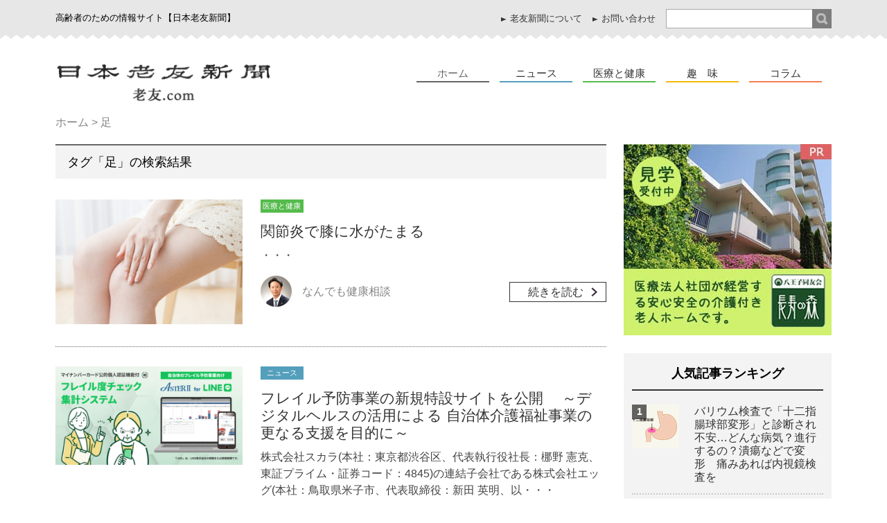

--- FILE ---
content_type: text/html; charset=UTF-8
request_url: https://www.ro-yu.com/tag/%E8%B6%B3
body_size: 15859
content:
<!DOCTYPE html>
<html dir="ltr" lang="ja" prefix="og: https://ogp.me/ns#"><head>
<meta charset="UTF-8" />
<!--
<title>足 | 日本老友新聞 | 日本老友新聞</title>
-->
<!-- Google Tag Manager -->
<script>(function(w,d,s,l,i){w[l]=w[l]||[];w[l].push({'gtm.start':
new Date().getTime(),event:'gtm.js'});var f=d.getElementsByTagName(s)[0],
j=d.createElement(s),dl=l!='dataLayer'?'&l='+l:'';j.async=true;j.src=
'https://www.googletagmanager.com/gtm.js?id='+i+dl;f.parentNode.insertBefore(j,f);
})(window,document,'script','dataLayer','GTM-5JZGNBG');</script>
<!-- End Google Tag Manager -->
<link rel="shortcut icon" href="https://www.ro-yu.com/icon/favicon144_144.ico" >
<link rel="apple-touch-icon" href="https://www.ro-yu.com/icon/favicon144_144.png"/>
<!-- ▼ユーザーの拡大、縮小あり -->
<meta name="viewport" content="width=device-width,initial-scale=1.0" />
<!-- ▼ユーザーの拡大、縮小なし -->
<meta http-equiv="X-UA-Compatible" content="IE=edge">

<link rel="stylesheet" type="text/css" href="https://www.ro-yu.com/wp-content/themes/ro-yu/style.css" />
<link rel="stylesheet" type="text/css" href="https://www.ro-yu.com/wp-content/themes/ro-yu/style_new.css" />
<link rel="stylesheet" type="text/css" href="https://www.ro-yu.com/wp-content/themes/ro-yu/flexslider.css" />
<link rel="stylesheet" type="text/css" href="https://www.ro-yu.com/wp-content/themes/ro-yu/plugincustom.css" />
<!-- デバイスサイズ641px以上 -->
<script src="https://www.ro-yu.com/wp-content/themes/ro-yu/js/jquery-1.11.1.min.js"></script>
<!--アイコン-->
<link href="http://netdna.bootstrapcdn.com/font-awesome/4.2.0/css/font-awesome.css" rel="stylesheet" />
<!--グロナビ-->
<script type="text/javascript" src="https://www.ro-yu.com/wp-content/themes/ro-yu/js/glonav.js"></script>
<!--toTop-->
<script type="text/javascript" src="https://www.ro-yu.com/wp-content/themes/ro-yu/js/totop.js"></script>
<!--nav_active-->
<script type="text/javascript" src="https://www.ro-yu.com/wp-content/themes/ro-yu/js/nav_active.js"></script>
<!--slider-->
<script type="text/javascript" src="https://www.ro-yu.com/wp-content/themes/ro-yu/js/jquery.flexslider-min.js"></script>
<script type="text/javascript" src="https://www.ro-yu.com/wp-content/themes/ro-yu/js/slider.js"></script>
<!--検索欄アコーディオン-->
<script src="https://www.ro-yu.com/wp-content/themes/ro-yu/js/pulldown.js"></script>
<!--トップへ戻る/ホームへ戻る-->
<script src="https://www.ro-yu.com/wp-content/themes/ro-yu/js/scr.js"></script>
<!--include module_dscription_keyword.php for keyword&description-->



		<!-- All in One SEO 4.9.2 - aioseo.com -->
	<meta name="robots" content="max-snippet:-1, max-image-preview:large, max-video-preview:-1" />
	<meta name="google-site-verification" content="cIHQJSg7azohfI2bvAl2qDo2gDVaPQF8NsJY0hucEF8" />
	<link rel="canonical" href="https://www.ro-yu.com/tag/%e8%b6%b3" />
	<link rel="next" href="https://www.ro-yu.com/tag/%E8%B6%B3/page/2" />
	<meta name="generator" content="All in One SEO (AIOSEO) 4.9.2" />
		<script type="application/ld+json" class="aioseo-schema">
			{"@context":"https:\/\/schema.org","@graph":[{"@type":"BreadcrumbList","@id":"https:\/\/www.ro-yu.com\/tag\/%E8%B6%B3#breadcrumblist","itemListElement":[{"@type":"ListItem","@id":"https:\/\/www.ro-yu.com#listItem","position":1,"name":"Home","item":"https:\/\/www.ro-yu.com","nextItem":{"@type":"ListItem","@id":"https:\/\/www.ro-yu.com\/tag\/%e8%b6%b3#listItem","name":"\u8db3"}},{"@type":"ListItem","@id":"https:\/\/www.ro-yu.com\/tag\/%e8%b6%b3#listItem","position":2,"name":"\u8db3","previousItem":{"@type":"ListItem","@id":"https:\/\/www.ro-yu.com#listItem","name":"Home"}}]},{"@type":"CollectionPage","@id":"https:\/\/www.ro-yu.com\/tag\/%E8%B6%B3#collectionpage","url":"https:\/\/www.ro-yu.com\/tag\/%E8%B6%B3","name":"\u8db3 | \u65e5\u672c\u8001\u53cb\u65b0\u805e","inLanguage":"ja","isPartOf":{"@id":"https:\/\/www.ro-yu.com\/#website"},"breadcrumb":{"@id":"https:\/\/www.ro-yu.com\/tag\/%E8%B6%B3#breadcrumblist"}},{"@type":"Organization","@id":"https:\/\/www.ro-yu.com\/#organization","name":"\u65e5\u672c\u8001\u53cb\u65b0\u805e","description":"\u9ad8\u9f62\u8005\u306e\u305f\u3081\u306e\u60c5\u5831\u30b5\u30a4\u30c8\u3010\u65e5\u672c\u8001\u53cb\u65b0\u805e\u3011","url":"https:\/\/www.ro-yu.com\/","sameAs":["https:\/\/twitter.com\/royushinbun"]},{"@type":"WebSite","@id":"https:\/\/www.ro-yu.com\/#website","url":"https:\/\/www.ro-yu.com\/","name":"\u65e5\u672c\u8001\u53cb\u65b0\u805e","description":"\u9ad8\u9f62\u8005\u306e\u305f\u3081\u306e\u60c5\u5831\u30b5\u30a4\u30c8\u3010\u65e5\u672c\u8001\u53cb\u65b0\u805e\u3011","inLanguage":"ja","publisher":{"@id":"https:\/\/www.ro-yu.com\/#organization"}}]}
		</script>
		<!-- All in One SEO -->

<script type="text/javascript" id="wpp-js" src="https://www.ro-yu.com/wp-content/plugins/wordpress-popular-posts/assets/js/wpp.min.js?ver=7.3.6" data-sampling="0" data-sampling-rate="100" data-api-url="https://www.ro-yu.com/wp-json/wordpress-popular-posts" data-post-id="0" data-token="6daa4747e2" data-lang="0" data-debug="0"></script>
<link rel="alternate" type="application/rss+xml" title="日本老友新聞 &raquo; 足 タグのフィード" href="https://www.ro-yu.com/tag/%e8%b6%b3/feed" />
<style id='wp-img-auto-sizes-contain-inline-css' type='text/css'>
img:is([sizes=auto i],[sizes^="auto," i]){contain-intrinsic-size:3000px 1500px}
/*# sourceURL=wp-img-auto-sizes-contain-inline-css */
</style>
<style id='wp-block-library-inline-css' type='text/css'>
:root{--wp-block-synced-color:#7a00df;--wp-block-synced-color--rgb:122,0,223;--wp-bound-block-color:var(--wp-block-synced-color);--wp-editor-canvas-background:#ddd;--wp-admin-theme-color:#007cba;--wp-admin-theme-color--rgb:0,124,186;--wp-admin-theme-color-darker-10:#006ba1;--wp-admin-theme-color-darker-10--rgb:0,107,160.5;--wp-admin-theme-color-darker-20:#005a87;--wp-admin-theme-color-darker-20--rgb:0,90,135;--wp-admin-border-width-focus:2px}@media (min-resolution:192dpi){:root{--wp-admin-border-width-focus:1.5px}}.wp-element-button{cursor:pointer}:root .has-very-light-gray-background-color{background-color:#eee}:root .has-very-dark-gray-background-color{background-color:#313131}:root .has-very-light-gray-color{color:#eee}:root .has-very-dark-gray-color{color:#313131}:root .has-vivid-green-cyan-to-vivid-cyan-blue-gradient-background{background:linear-gradient(135deg,#00d084,#0693e3)}:root .has-purple-crush-gradient-background{background:linear-gradient(135deg,#34e2e4,#4721fb 50%,#ab1dfe)}:root .has-hazy-dawn-gradient-background{background:linear-gradient(135deg,#faaca8,#dad0ec)}:root .has-subdued-olive-gradient-background{background:linear-gradient(135deg,#fafae1,#67a671)}:root .has-atomic-cream-gradient-background{background:linear-gradient(135deg,#fdd79a,#004a59)}:root .has-nightshade-gradient-background{background:linear-gradient(135deg,#330968,#31cdcf)}:root .has-midnight-gradient-background{background:linear-gradient(135deg,#020381,#2874fc)}:root{--wp--preset--font-size--normal:16px;--wp--preset--font-size--huge:42px}.has-regular-font-size{font-size:1em}.has-larger-font-size{font-size:2.625em}.has-normal-font-size{font-size:var(--wp--preset--font-size--normal)}.has-huge-font-size{font-size:var(--wp--preset--font-size--huge)}.has-text-align-center{text-align:center}.has-text-align-left{text-align:left}.has-text-align-right{text-align:right}.has-fit-text{white-space:nowrap!important}#end-resizable-editor-section{display:none}.aligncenter{clear:both}.items-justified-left{justify-content:flex-start}.items-justified-center{justify-content:center}.items-justified-right{justify-content:flex-end}.items-justified-space-between{justify-content:space-between}.screen-reader-text{border:0;clip-path:inset(50%);height:1px;margin:-1px;overflow:hidden;padding:0;position:absolute;width:1px;word-wrap:normal!important}.screen-reader-text:focus{background-color:#ddd;clip-path:none;color:#444;display:block;font-size:1em;height:auto;left:5px;line-height:normal;padding:15px 23px 14px;text-decoration:none;top:5px;width:auto;z-index:100000}html :where(.has-border-color){border-style:solid}html :where([style*=border-top-color]){border-top-style:solid}html :where([style*=border-right-color]){border-right-style:solid}html :where([style*=border-bottom-color]){border-bottom-style:solid}html :where([style*=border-left-color]){border-left-style:solid}html :where([style*=border-width]){border-style:solid}html :where([style*=border-top-width]){border-top-style:solid}html :where([style*=border-right-width]){border-right-style:solid}html :where([style*=border-bottom-width]){border-bottom-style:solid}html :where([style*=border-left-width]){border-left-style:solid}html :where(img[class*=wp-image-]){height:auto;max-width:100%}:where(figure){margin:0 0 1em}html :where(.is-position-sticky){--wp-admin--admin-bar--position-offset:var(--wp-admin--admin-bar--height,0px)}@media screen and (max-width:600px){html :where(.is-position-sticky){--wp-admin--admin-bar--position-offset:0px}}

/*# sourceURL=wp-block-library-inline-css */
</style><style id='global-styles-inline-css' type='text/css'>
:root{--wp--preset--aspect-ratio--square: 1;--wp--preset--aspect-ratio--4-3: 4/3;--wp--preset--aspect-ratio--3-4: 3/4;--wp--preset--aspect-ratio--3-2: 3/2;--wp--preset--aspect-ratio--2-3: 2/3;--wp--preset--aspect-ratio--16-9: 16/9;--wp--preset--aspect-ratio--9-16: 9/16;--wp--preset--color--black: #000000;--wp--preset--color--cyan-bluish-gray: #abb8c3;--wp--preset--color--white: #ffffff;--wp--preset--color--pale-pink: #f78da7;--wp--preset--color--vivid-red: #cf2e2e;--wp--preset--color--luminous-vivid-orange: #ff6900;--wp--preset--color--luminous-vivid-amber: #fcb900;--wp--preset--color--light-green-cyan: #7bdcb5;--wp--preset--color--vivid-green-cyan: #00d084;--wp--preset--color--pale-cyan-blue: #8ed1fc;--wp--preset--color--vivid-cyan-blue: #0693e3;--wp--preset--color--vivid-purple: #9b51e0;--wp--preset--gradient--vivid-cyan-blue-to-vivid-purple: linear-gradient(135deg,rgb(6,147,227) 0%,rgb(155,81,224) 100%);--wp--preset--gradient--light-green-cyan-to-vivid-green-cyan: linear-gradient(135deg,rgb(122,220,180) 0%,rgb(0,208,130) 100%);--wp--preset--gradient--luminous-vivid-amber-to-luminous-vivid-orange: linear-gradient(135deg,rgb(252,185,0) 0%,rgb(255,105,0) 100%);--wp--preset--gradient--luminous-vivid-orange-to-vivid-red: linear-gradient(135deg,rgb(255,105,0) 0%,rgb(207,46,46) 100%);--wp--preset--gradient--very-light-gray-to-cyan-bluish-gray: linear-gradient(135deg,rgb(238,238,238) 0%,rgb(169,184,195) 100%);--wp--preset--gradient--cool-to-warm-spectrum: linear-gradient(135deg,rgb(74,234,220) 0%,rgb(151,120,209) 20%,rgb(207,42,186) 40%,rgb(238,44,130) 60%,rgb(251,105,98) 80%,rgb(254,248,76) 100%);--wp--preset--gradient--blush-light-purple: linear-gradient(135deg,rgb(255,206,236) 0%,rgb(152,150,240) 100%);--wp--preset--gradient--blush-bordeaux: linear-gradient(135deg,rgb(254,205,165) 0%,rgb(254,45,45) 50%,rgb(107,0,62) 100%);--wp--preset--gradient--luminous-dusk: linear-gradient(135deg,rgb(255,203,112) 0%,rgb(199,81,192) 50%,rgb(65,88,208) 100%);--wp--preset--gradient--pale-ocean: linear-gradient(135deg,rgb(255,245,203) 0%,rgb(182,227,212) 50%,rgb(51,167,181) 100%);--wp--preset--gradient--electric-grass: linear-gradient(135deg,rgb(202,248,128) 0%,rgb(113,206,126) 100%);--wp--preset--gradient--midnight: linear-gradient(135deg,rgb(2,3,129) 0%,rgb(40,116,252) 100%);--wp--preset--font-size--small: 13px;--wp--preset--font-size--medium: 20px;--wp--preset--font-size--large: 36px;--wp--preset--font-size--x-large: 42px;--wp--preset--spacing--20: 0.44rem;--wp--preset--spacing--30: 0.67rem;--wp--preset--spacing--40: 1rem;--wp--preset--spacing--50: 1.5rem;--wp--preset--spacing--60: 2.25rem;--wp--preset--spacing--70: 3.38rem;--wp--preset--spacing--80: 5.06rem;--wp--preset--shadow--natural: 6px 6px 9px rgba(0, 0, 0, 0.2);--wp--preset--shadow--deep: 12px 12px 50px rgba(0, 0, 0, 0.4);--wp--preset--shadow--sharp: 6px 6px 0px rgba(0, 0, 0, 0.2);--wp--preset--shadow--outlined: 6px 6px 0px -3px rgb(255, 255, 255), 6px 6px rgb(0, 0, 0);--wp--preset--shadow--crisp: 6px 6px 0px rgb(0, 0, 0);}:where(.is-layout-flex){gap: 0.5em;}:where(.is-layout-grid){gap: 0.5em;}body .is-layout-flex{display: flex;}.is-layout-flex{flex-wrap: wrap;align-items: center;}.is-layout-flex > :is(*, div){margin: 0;}body .is-layout-grid{display: grid;}.is-layout-grid > :is(*, div){margin: 0;}:where(.wp-block-columns.is-layout-flex){gap: 2em;}:where(.wp-block-columns.is-layout-grid){gap: 2em;}:where(.wp-block-post-template.is-layout-flex){gap: 1.25em;}:where(.wp-block-post-template.is-layout-grid){gap: 1.25em;}.has-black-color{color: var(--wp--preset--color--black) !important;}.has-cyan-bluish-gray-color{color: var(--wp--preset--color--cyan-bluish-gray) !important;}.has-white-color{color: var(--wp--preset--color--white) !important;}.has-pale-pink-color{color: var(--wp--preset--color--pale-pink) !important;}.has-vivid-red-color{color: var(--wp--preset--color--vivid-red) !important;}.has-luminous-vivid-orange-color{color: var(--wp--preset--color--luminous-vivid-orange) !important;}.has-luminous-vivid-amber-color{color: var(--wp--preset--color--luminous-vivid-amber) !important;}.has-light-green-cyan-color{color: var(--wp--preset--color--light-green-cyan) !important;}.has-vivid-green-cyan-color{color: var(--wp--preset--color--vivid-green-cyan) !important;}.has-pale-cyan-blue-color{color: var(--wp--preset--color--pale-cyan-blue) !important;}.has-vivid-cyan-blue-color{color: var(--wp--preset--color--vivid-cyan-blue) !important;}.has-vivid-purple-color{color: var(--wp--preset--color--vivid-purple) !important;}.has-black-background-color{background-color: var(--wp--preset--color--black) !important;}.has-cyan-bluish-gray-background-color{background-color: var(--wp--preset--color--cyan-bluish-gray) !important;}.has-white-background-color{background-color: var(--wp--preset--color--white) !important;}.has-pale-pink-background-color{background-color: var(--wp--preset--color--pale-pink) !important;}.has-vivid-red-background-color{background-color: var(--wp--preset--color--vivid-red) !important;}.has-luminous-vivid-orange-background-color{background-color: var(--wp--preset--color--luminous-vivid-orange) !important;}.has-luminous-vivid-amber-background-color{background-color: var(--wp--preset--color--luminous-vivid-amber) !important;}.has-light-green-cyan-background-color{background-color: var(--wp--preset--color--light-green-cyan) !important;}.has-vivid-green-cyan-background-color{background-color: var(--wp--preset--color--vivid-green-cyan) !important;}.has-pale-cyan-blue-background-color{background-color: var(--wp--preset--color--pale-cyan-blue) !important;}.has-vivid-cyan-blue-background-color{background-color: var(--wp--preset--color--vivid-cyan-blue) !important;}.has-vivid-purple-background-color{background-color: var(--wp--preset--color--vivid-purple) !important;}.has-black-border-color{border-color: var(--wp--preset--color--black) !important;}.has-cyan-bluish-gray-border-color{border-color: var(--wp--preset--color--cyan-bluish-gray) !important;}.has-white-border-color{border-color: var(--wp--preset--color--white) !important;}.has-pale-pink-border-color{border-color: var(--wp--preset--color--pale-pink) !important;}.has-vivid-red-border-color{border-color: var(--wp--preset--color--vivid-red) !important;}.has-luminous-vivid-orange-border-color{border-color: var(--wp--preset--color--luminous-vivid-orange) !important;}.has-luminous-vivid-amber-border-color{border-color: var(--wp--preset--color--luminous-vivid-amber) !important;}.has-light-green-cyan-border-color{border-color: var(--wp--preset--color--light-green-cyan) !important;}.has-vivid-green-cyan-border-color{border-color: var(--wp--preset--color--vivid-green-cyan) !important;}.has-pale-cyan-blue-border-color{border-color: var(--wp--preset--color--pale-cyan-blue) !important;}.has-vivid-cyan-blue-border-color{border-color: var(--wp--preset--color--vivid-cyan-blue) !important;}.has-vivid-purple-border-color{border-color: var(--wp--preset--color--vivid-purple) !important;}.has-vivid-cyan-blue-to-vivid-purple-gradient-background{background: var(--wp--preset--gradient--vivid-cyan-blue-to-vivid-purple) !important;}.has-light-green-cyan-to-vivid-green-cyan-gradient-background{background: var(--wp--preset--gradient--light-green-cyan-to-vivid-green-cyan) !important;}.has-luminous-vivid-amber-to-luminous-vivid-orange-gradient-background{background: var(--wp--preset--gradient--luminous-vivid-amber-to-luminous-vivid-orange) !important;}.has-luminous-vivid-orange-to-vivid-red-gradient-background{background: var(--wp--preset--gradient--luminous-vivid-orange-to-vivid-red) !important;}.has-very-light-gray-to-cyan-bluish-gray-gradient-background{background: var(--wp--preset--gradient--very-light-gray-to-cyan-bluish-gray) !important;}.has-cool-to-warm-spectrum-gradient-background{background: var(--wp--preset--gradient--cool-to-warm-spectrum) !important;}.has-blush-light-purple-gradient-background{background: var(--wp--preset--gradient--blush-light-purple) !important;}.has-blush-bordeaux-gradient-background{background: var(--wp--preset--gradient--blush-bordeaux) !important;}.has-luminous-dusk-gradient-background{background: var(--wp--preset--gradient--luminous-dusk) !important;}.has-pale-ocean-gradient-background{background: var(--wp--preset--gradient--pale-ocean) !important;}.has-electric-grass-gradient-background{background: var(--wp--preset--gradient--electric-grass) !important;}.has-midnight-gradient-background{background: var(--wp--preset--gradient--midnight) !important;}.has-small-font-size{font-size: var(--wp--preset--font-size--small) !important;}.has-medium-font-size{font-size: var(--wp--preset--font-size--medium) !important;}.has-large-font-size{font-size: var(--wp--preset--font-size--large) !important;}.has-x-large-font-size{font-size: var(--wp--preset--font-size--x-large) !important;}
/*# sourceURL=global-styles-inline-css */
</style>

<style id='classic-theme-styles-inline-css' type='text/css'>
/*! This file is auto-generated */
.wp-block-button__link{color:#fff;background-color:#32373c;border-radius:9999px;box-shadow:none;text-decoration:none;padding:calc(.667em + 2px) calc(1.333em + 2px);font-size:1.125em}.wp-block-file__button{background:#32373c;color:#fff;text-decoration:none}
/*# sourceURL=/wp-includes/css/classic-themes.min.css */
</style>
<link rel='stylesheet' id='wordpress-popular-posts-css-css' href='https://www.ro-yu.com/wp-content/plugins/wordpress-popular-posts/assets/css/wpp.css?ver=7.3.6' type='text/css' media='all' />
<link rel='stylesheet' id='wp-pagenavi-css' href='https://www.ro-yu.com/wp-content/plugins/wp-pagenavi/pagenavi-css.css?ver=2.70' type='text/css' media='all' />
<script type="text/javascript" src="https://www.ro-yu.com/wp-includes/js/jquery/jquery.min.js?ver=3.7.1" id="jquery-core-js"></script>
<script type="text/javascript" src="https://www.ro-yu.com/wp-includes/js/jquery/jquery-migrate.min.js?ver=3.4.1" id="jquery-migrate-js"></script>
<link rel="https://api.w.org/" href="https://www.ro-yu.com/wp-json/" /><link rel="alternate" title="JSON" type="application/json" href="https://www.ro-yu.com/wp-json/wp/v2/tags/73" /><link rel="EditURI" type="application/rsd+xml" title="RSD" href="https://www.ro-yu.com/xmlrpc.php?rsd" />
<meta name="generator" content="WordPress 6.9" />
<!-- This site is powered by Tweet, Like, Plusone and Share Plugin - http://techxt.com/tweet-like-google-1-and-share-plugin-wordpress/ -->
		<meta property="og:type" content="article" />
		<meta property="og:title" content="日本老友新聞" />
		<meta property="og:url" content="https://www.ro-yu.com" />
		<meta property="og:description" content="高齢者のための情報サイト【日本老友新聞】" />
		<meta property="og:site_name" content="日本老友新聞" />
		<!--[if lt IE 9]>
	  <script src="//html5shim.googlecode.com/svn/trunk/html5.js"></script>
	<![endif]-->
			<style type="text/css">div.socialicons{float:left;display:block;margin-right: 10px;line-height: 1;padding-bottom:10px;}div.socialiconsv{line-height: 1;}div.socialiconsv p{line-height: 1;display:none;}div.socialicons p{margin-bottom: 0px !important;margin-top: 0px !important;padding-bottom: 0px !important;padding-top: 0px !important;}div.social4iv{background: none repeat scroll 0 0 #FFFFFF;border: 1px solid #aaa;border-radius: 3px 3px 3px 3px;box-shadow: 3px 3px 3px #DDDDDD;padding: 3px;position: fixed;text-align: center;top: 55px;width: 76px;display:none;}div.socialiconsv{padding-bottom: 5px;}</style>
<script type="text/javascript" src="https://platform.twitter.com/widgets.js"></script><script async defer crossorigin="anonymous" src="//connect.facebook.net/ja_JP/sdk.js#xfbml=1&version=v4.0"></script><script type="text/javascript" src="https://apis.google.com/js/plusone.js"></script><script type="text/javascript" src="https://platform.linkedin.com/in.js"></script><style type="text/css">.s4plusone{
width:50px;}
.social4i{
margin-bottom:30px;}</style><link rel="stylesheet" type="text/css" media="all" href="https://www.ro-yu.com/wp-content/plugins/single-post-widget/style.css" />
            <style id="wpp-loading-animation-styles">@-webkit-keyframes bgslide{from{background-position-x:0}to{background-position-x:-200%}}@keyframes bgslide{from{background-position-x:0}to{background-position-x:-200%}}.wpp-widget-block-placeholder,.wpp-shortcode-placeholder{margin:0 auto;width:60px;height:3px;background:#dd3737;background:linear-gradient(90deg,#dd3737 0%,#571313 10%,#dd3737 100%);background-size:200% auto;border-radius:3px;-webkit-animation:bgslide 1s infinite linear;animation:bgslide 1s infinite linear}</style>
            <!--ウィジェット表示-->

</head>
<body id="top">
<!-- Google Tag Manager (noscript) -->
<noscript><iframe src="https://www.googletagmanager.com/ns.html?id=GTM-5JZGNBG"
height="0" width="0" style="display:none;visibility:hidden"></iframe></noscript>
<!-- End Google Tag Manager (noscript) -->
<div id="allWrap">

<div id="boxA_outer">
<div class="boxA">
	<div class="box1">
    	<h1>高齢者のための情報サイト【日本老友新聞】</h1>
    </div><!--/.box1-->
	<div class="box2">
		<div class="search">
		<form role="search" method="get" id="searchform" class="searchform" action="https://www.ro-yu.com/">
				<div>
					<label class="screen-reader-text" for="s">検索:</label>
					<input type="text" value="" name="s" id="s" />
					<input type="submit" id="searchsubmit" value="検索" />
				</div>
			</form>		</div>
    	<ul>
        <li><a href="https://www.ro-yu.com/newspaper/">老友新聞について</a></li>
        <li><a href="https://www.ro-yu.com/newspaper/inquiry">お問い合わせ</a></li>
        </ul>
    </div><!--/.box2-->
</div><!--/.boxA-->
</div><!--/.boxA_outer-->


<div class="boxB">
	<div class="box3">
	<div class="left">
    	<a href="https://www.ro-yu.com/"><img alt="老友新聞" src="https://www.ro-yu.com/wp-content/themes/ro-yu/images/common/logo.png"></a>
	</div><!--/.left-->	
	<div class="right">	
	<div id="loupePush"><img alt="ルーペ" src="https://www.ro-yu.com/wp-content/themes/ro-yu/images/common/loupe.png"></div>	
	</div><!--/.right-->
    </div><!--/.box3-->

	<div id="searchBox" style="display:block; width:100%;clear:both;">	
	<form role="search" method="get" id="searchform" class="searchform" action="https://www.ro-yu.com/">
				<div>
					<label class="screen-reader-text" for="s">検索:</label>
					<input type="text" value="" name="s" id="s" />
					<input type="submit" id="searchsubmit" value="検索" />
				</div>
			</form>	
	</div><!--/.searchBox-->

	<div class="box4">
		<button type="button" id="menubtn">
		<img src="https://www.ro-yu.com/wp-content/themes/ro-yu/images/common/fa_bars.png">
		<span>MENU</span>
		</button>

		<div id="nav">
		<nav class="menu" id="menu"><ul>
		        <li class="home"><a id="" href="https://www.ro-yu.com/">ホーム</a></li>
		        <li class="news"><a href="https://www.ro-yu.com/news/">ニュース</a></li>
		       	<li class="medical"><a href="https://www.ro-yu.com/medical/">医療と健康</a></li>
	        	<li class="hobby"><a href="https://www.ro-yu.com/hobby/">趣　味</a></li>
		        <li class="column"><a href="https://www.ro-yu.com/column/">コラム</a></li>
		        <li class="newspaper"><a href="https://www.ro-yu.com/newspaper/">老友新聞について</a></li>
	        </ul></nav>
		</div><!--/nav-->

    </div><!--/.box4-->
</div><!--/.boxB-->









<div class="box_path">
		<div class="breadcrumbs">
    <span property="itemListElement" typeof="ListItem"><a property="item" typeof="WebPage" title="日本老友新聞へ移動" href="https://www.ro-yu.com" class="home"><span property="name">ホーム</span></a><meta property="position" content="1"></span> &gt; <span property="itemListElement" typeof="ListItem"><span property="name">足</span><meta property="position" content="2"></span></div>
</div><!--/.box_path-->





<div class="boxD">
	<div class="box7">







	<h2 class="common">タグ「足」の検索結果</h2>

	
								<!--===================ここから===================-->
<article class="kiji_entry">
			<div class="pic">
				<a href="https://www.ro-yu.com/medical/kenkosoudan/13201.html"><img width="640" height="426" src="https://www.ro-yu.com/wp-content/uploads/2025/12/5478319.jpg" class="attachment-full size-full wp-post-image" alt="" decoding="async" fetchpriority="high" srcset="https://www.ro-yu.com/wp-content/uploads/2025/12/5478319.jpg 640w, https://www.ro-yu.com/wp-content/uploads/2025/12/5478319-300x200.jpg 300w" sizes="(max-width: 640px) 100vw, 640px" /></a>
			</div><!--/.pic-->
			<div class="data">
				<p class="tag">
				<!--UNIT_tag_parent-->
								<a class="medical" href="https://www.ro-yu.com/medical_all">医療と健康</a>
				</p><!--/.tag-->
				<!--<time datetime="2025年12月24日">2025年12月24日</time>-->
				<h3><a href="https://www.ro-yu.com/medical/kenkosoudan/13201.html">関節炎で膝に水がたまる</a></h3>
				<p class="txt">
					・・・
									</p><!--/.txt-->
				<div class="category">
					<div class="icon">
											<img alt="なんでも健康相談" src="https://www.ro-yu.com/wp-content/themes/ro-yu/images/medical/pic_takaya.png">
										</div><!--/.icon-->
					<div class="txt">
												<a href="https://www.ro-yu.com/medical/kenkosoudan">
											なんでも健康相談</a></div>
					<div class="btn_more"><a href="https://www.ro-yu.com/medical/kenkosoudan/13201.html">続きを読む</a></div>
				</div><!--/.category-->
			</div><!--/.data-->
		</article>

			<!--===================ここまで===================-->


					<!--===================ここから===================-->
<article class="kiji_entry">
			<div class="pic">
				<a href="https://www.ro-yu.com/news/royushinbunsya/11843.html"><img width="640" height="336" src="https://www.ro-yu.com/wp-content/uploads/2023/12/img_376918_1.jpg" class="attachment-full size-full wp-post-image" alt="" decoding="async" srcset="https://www.ro-yu.com/wp-content/uploads/2023/12/img_376918_1.jpg 640w, https://www.ro-yu.com/wp-content/uploads/2023/12/img_376918_1-300x158.jpg 300w" sizes="(max-width: 640px) 100vw, 640px" /></a>
			</div><!--/.pic-->
			<div class="data">
				<p class="tag">
				<!--UNIT_tag_parent-->
								<a class="news" href="https://www.ro-yu.com/news_all">ニュース</a>
				</p><!--/.tag-->
				<!--<time datetime="2023年12月01日">2023年12月01日</time>-->
				<h3><a href="https://www.ro-yu.com/news/royushinbunsya/11843.html">フレイル予防事業の新規特設サイトを公開　 ～デジタルヘルスの活用による 自治体介護福祉事業の更なる支援を目的に～</a></h3>
				<p class="txt">
					株式会社スカラ(本社：東京都渋谷区、代表執行役社長：梛野 憲克、東証プライム・証券コード：4845)の連結子会社である株式会社エッグ(本社：鳥取県米子市、代表取締役：新田 英明、以・・・
									</p><!--/.txt-->
				<div class="category">
					<div class="icon">
											<img alt="老友新聞社" src="https://www.ro-yu.com/wp-content/themes/ro-yu/images/news/pic_royushinbun.png">
										</div><!--/.icon-->
					<div class="txt">
												<a href="https://www.ro-yu.com/royushinbunsya">
											老友新聞社</a></div>
					<div class="btn_more"><a href="https://www.ro-yu.com/news/royushinbunsya/11843.html">続きを読む</a></div>
				</div><!--/.category-->
			</div><!--/.data-->
		</article>

			<!--===================ここまで===================-->


					<!--===================ここから===================-->
<article class="kiji_entry">
			<div class="pic">
				<a href="https://www.ro-yu.com/medical/kenkosoudan/11810.html"><img width="640" height="425" src="https://www.ro-yu.com/wp-content/uploads/2023/11/14608124.jpg" class="attachment-full size-full wp-post-image" alt="" decoding="async" srcset="https://www.ro-yu.com/wp-content/uploads/2023/11/14608124.jpg 640w, https://www.ro-yu.com/wp-content/uploads/2023/11/14608124-300x199.jpg 300w" sizes="(max-width: 640px) 100vw, 640px" /></a>
			</div><!--/.pic-->
			<div class="data">
				<p class="tag">
				<!--UNIT_tag_parent-->
								<a class="medical" href="https://www.ro-yu.com/medical_all">医療と健康</a>
				</p><!--/.tag-->
				<!--<time datetime="2023年11月17日">2023年11月17日</time>-->
				<h3><a href="https://www.ro-yu.com/medical/kenkosoudan/11810.html">足の筋肉の痛みに悩む女性。骨に異常なし。薬の副作用か？</a></h3>
				<p class="txt">
					92歳の女性です。足の膝の上部の筋肉が痛んで困っています。・・・
									</p><!--/.txt-->
				<div class="category">
					<div class="icon">
											<img alt="なんでも健康相談" src="https://www.ro-yu.com/wp-content/themes/ro-yu/images/medical/pic_takaya.png">
										</div><!--/.icon-->
					<div class="txt">
												<a href="https://www.ro-yu.com/medical/kenkosoudan">
											なんでも健康相談</a></div>
					<div class="btn_more"><a href="https://www.ro-yu.com/medical/kenkosoudan/11810.html">続きを読む</a></div>
				</div><!--/.category-->
			</div><!--/.data-->
		</article>

			<!--===================ここまで===================-->


					<!--===================ここから===================-->
<article class="kiji_entry">
			<div class="pic">
				<a href="https://www.ro-yu.com/news/royushinbunsya/11660.html"><img width="640" height="523" src="https://www.ro-yu.com/wp-content/uploads/2023/10/img_371779_1.jpg" class="attachment-full size-full wp-post-image" alt="" decoding="async" loading="lazy" srcset="https://www.ro-yu.com/wp-content/uploads/2023/10/img_371779_1.jpg 640w, https://www.ro-yu.com/wp-content/uploads/2023/10/img_371779_1-300x245.jpg 300w" sizes="auto, (max-width: 640px) 100vw, 640px" /></a>
			</div><!--/.pic-->
			<div class="data">
				<p class="tag">
				<!--UNIT_tag_parent-->
								<a class="news" href="https://www.ro-yu.com/news_all">ニュース</a>
				</p><!--/.tag-->
				<!--<time datetime="2023年10月13日">2023年10月13日</time>-->
				<h3><a href="https://www.ro-yu.com/news/royushinbunsya/11660.html">10月20日(金)は“世界骨粗鬆症デー”　 パワープレート(R)国内最大台数導入チェーン 「20分フィットネス　スマートスタジオ」で骨密度測定会を開催</a></h3>
				<p class="txt">
					株式会社SHARE(本社：北海道札幌市中央区、代表取締役：佐伯 輝明)は「20分フィットネス　スマートスタジオ」を16店舗展開しています。骨密度を高めるのに有効とされるパワープレー・・・
									</p><!--/.txt-->
				<div class="category">
					<div class="icon">
											<img alt="老友新聞社" src="https://www.ro-yu.com/wp-content/themes/ro-yu/images/news/pic_royushinbun.png">
										</div><!--/.icon-->
					<div class="txt">
												<a href="https://www.ro-yu.com/royushinbunsya">
											老友新聞社</a></div>
					<div class="btn_more"><a href="https://www.ro-yu.com/news/royushinbunsya/11660.html">続きを読む</a></div>
				</div><!--/.category-->
			</div><!--/.data-->
		</article>

			<!--===================ここまで===================-->


					<!--===================ここから===================-->
<article class="kiji_entry">
			<div class="pic">
				<a href="https://www.ro-yu.com/news/word/11655.html"><img width="640" height="424" src="https://www.ro-yu.com/wp-content/uploads/2023/10/d19187ba13dc9e61733675fdd065b861.jpg" class="attachment-full size-full wp-post-image" alt="" decoding="async" loading="lazy" srcset="https://www.ro-yu.com/wp-content/uploads/2023/10/d19187ba13dc9e61733675fdd065b861.jpg 640w, https://www.ro-yu.com/wp-content/uploads/2023/10/d19187ba13dc9e61733675fdd065b861-300x199.jpg 300w" sizes="auto, (max-width: 640px) 100vw, 640px" /></a>
			</div><!--/.pic-->
			<div class="data">
				<p class="tag">
				<!--UNIT_tag_parent-->
								<a class="news" href="https://www.ro-yu.com/news_all">ニュース</a>
				</p><!--/.tag-->
				<!--<time datetime="2023年10月05日">2023年10月05日</time>-->
				<h3><a href="https://www.ro-yu.com/news/word/11655.html">高齢者はもちろん、新型コロナの影響で働き盛りにも…「フレイル」問題</a></h3>
				<p class="txt">
					加齢に伴って筋力や心身の活力が低下した状態。健康と要介護の中間に位置付けられます。風邪をこじらせ肺炎を発症、転倒して打撲・骨折といった健康障害や、要介護状態に陥るなどの可能性が高く・・・
									</p><!--/.txt-->
				<div class="category">
					<div class="icon">
											<img alt="ニュースワード" src="https://www.ro-yu.com/wp-content/themes/ro-yu/images/news/pic_newsword.png">
										</div><!--/.icon-->
					<div class="txt">
												<a href="https://www.ro-yu.com/word">
											ニュースワード</a></div>
					<div class="btn_more"><a href="https://www.ro-yu.com/news/word/11655.html">続きを読む</a></div>
				</div><!--/.category-->
			</div><!--/.data-->
		</article>

			<!--===================ここまで===================-->


					<!--===================ここから===================-->
<article class="kiji_entry">
			<div class="pic">
				<a href="https://www.ro-yu.com/news/royushinbunsya/11611.html"><img width="472" height="314" src="https://www.ro-yu.com/wp-content/uploads/2023/09/img_369780_3.jpg" class="attachment-full size-full wp-post-image" alt="" decoding="async" loading="lazy" srcset="https://www.ro-yu.com/wp-content/uploads/2023/09/img_369780_3.jpg 472w, https://www.ro-yu.com/wp-content/uploads/2023/09/img_369780_3-300x200.jpg 300w" sizes="auto, (max-width: 472px) 100vw, 472px" /></a>
			</div><!--/.pic-->
			<div class="data">
				<p class="tag">
				<!--UNIT_tag_parent-->
								<a class="news" href="https://www.ro-yu.com/news_all">ニュース</a>
				</p><!--/.tag-->
				<!--<time datetime="2023年09月27日">2023年09月27日</time>-->
				<h3><a href="https://www.ro-yu.com/news/royushinbunsya/11611.html">整体院が行う、健康的に体を動かす遊びができるイベント 「渋谷鬼ごっこ」を参宮橋公園で10月22日開催</a></h3>
				<p class="txt">
					～渋谷どこでも運動場プロジェクト～ 整骨院・整体院事業をメインに行う株式会社givers(所在地：東京都新宿区、代表取締役：安藝 泰弘)は、健康的に体を動かす遊びができるイベント『・・・
									</p><!--/.txt-->
				<div class="category">
					<div class="icon">
											<img alt="老友新聞社" src="https://www.ro-yu.com/wp-content/themes/ro-yu/images/news/pic_royushinbun.png">
										</div><!--/.icon-->
					<div class="txt">
												<a href="https://www.ro-yu.com/royushinbunsya">
											老友新聞社</a></div>
					<div class="btn_more"><a href="https://www.ro-yu.com/news/royushinbunsya/11611.html">続きを読む</a></div>
				</div><!--/.category-->
			</div><!--/.data-->
		</article>

			<!--===================ここまで===================-->


					<!--===================ここから===================-->
<article class="kiji_entry">
			<div class="pic">
				<a href="https://www.ro-yu.com/medical/medicalinfo/11598.html"><img width="640" height="425" src="https://www.ro-yu.com/wp-content/uploads/2023/09/19475037.jpg" class="attachment-full size-full wp-post-image" alt="" decoding="async" loading="lazy" srcset="https://www.ro-yu.com/wp-content/uploads/2023/09/19475037.jpg 640w, https://www.ro-yu.com/wp-content/uploads/2023/09/19475037-300x199.jpg 300w" sizes="auto, (max-width: 640px) 100vw, 640px" /></a>
			</div><!--/.pic-->
			<div class="data">
				<p class="tag">
				<!--UNIT_tag_parent-->
								<a class="medical" href="https://www.ro-yu.com/medical_all">医療と健康</a>
				</p><!--/.tag-->
				<!--<time datetime="2023年09月20日">2023年09月20日</time>-->
				<h3><a href="https://www.ro-yu.com/medical/medicalinfo/11598.html">骨粗鬆症の原因と予防</a></h3>
				<p class="txt">
					骨粗鬆症とはご存知の通り、骨を形成する組織が弱くなり、骨密度が低下してしまう病気である。骨粗鬆症になると骨が弱くなり、ちょっと転倒したり、体をぶつけたりしただけで骨折を招いてしまう・・・
									</p><!--/.txt-->
				<div class="category">
					<div class="icon">
											<img alt="高齢者のための医療・健康情報" src="https://www.ro-yu.com/wp-content/themes/ro-yu/images/hobby/icon_00.png">
										</div><!--/.icon-->
					<div class="txt">
												<a href="https://www.ro-yu.com/medical/medicalinfo">
											高齢者のための医療・健康情報</a></div>
					<div class="btn_more"><a href="https://www.ro-yu.com/medical/medicalinfo/11598.html">続きを読む</a></div>
				</div><!--/.category-->
			</div><!--/.data-->
		</article>

			<!--===================ここまで===================-->


					<!--===================ここから===================-->
<article class="kiji_entry">
			<div class="pic">
				<a href="https://www.ro-yu.com/news/word/11391.html"><img width="640" height="424" src="https://www.ro-yu.com/wp-content/uploads/2023/08/d2bd35936c0b52d0ba1913a6301ef8a4.jpg" class="attachment-full size-full wp-post-image" alt="" decoding="async" loading="lazy" srcset="https://www.ro-yu.com/wp-content/uploads/2023/08/d2bd35936c0b52d0ba1913a6301ef8a4.jpg 640w, https://www.ro-yu.com/wp-content/uploads/2023/08/d2bd35936c0b52d0ba1913a6301ef8a4-300x199.jpg 300w" sizes="auto, (max-width: 640px) 100vw, 640px" /></a>
			</div><!--/.pic-->
			<div class="data">
				<p class="tag">
				<!--UNIT_tag_parent-->
								<a class="news" href="https://www.ro-yu.com/news_all">ニュース</a>
				</p><!--/.tag-->
				<!--<time datetime="2023年08月04日">2023年08月04日</time>-->
				<h3><a href="https://www.ro-yu.com/news/word/11391.html">熱中症予防対策「暑熱順化」</a></h3>
				<p class="txt">
					熱中症予防対策の一つで、本格的に暑くなる前に暑さに体を慣らすこと。熱中症は、体温調節がうまくできず、体内に熱がたまって体温が上昇することで起こります。暑熱順化が進むと、発汗量や皮膚・・・
									</p><!--/.txt-->
				<div class="category">
					<div class="icon">
											<img alt="ニュースワード" src="https://www.ro-yu.com/wp-content/themes/ro-yu/images/news/pic_newsword.png">
										</div><!--/.icon-->
					<div class="txt">
												<a href="https://www.ro-yu.com/word">
											ニュースワード</a></div>
					<div class="btn_more"><a href="https://www.ro-yu.com/news/word/11391.html">続きを読む</a></div>
				</div><!--/.category-->
			</div><!--/.data-->
		</article>

			<!--===================ここまで===================-->


					<!--===================ここから===================-->
<article class="kiji_entry">
			<div class="pic">
				<a href="https://www.ro-yu.com/medical/medicalinfo/11169.html"><img width="640" height="425" src="https://www.ro-yu.com/wp-content/uploads/2023/06/ab5b53f563b6a7b5c306a3f478f21d04.jpg" class="attachment-full size-full wp-post-image" alt="" decoding="async" loading="lazy" srcset="https://www.ro-yu.com/wp-content/uploads/2023/06/ab5b53f563b6a7b5c306a3f478f21d04.jpg 640w, https://www.ro-yu.com/wp-content/uploads/2023/06/ab5b53f563b6a7b5c306a3f478f21d04-300x199.jpg 300w" sizes="auto, (max-width: 640px) 100vw, 640px" /></a>
			</div><!--/.pic-->
			<div class="data">
				<p class="tag">
				<!--UNIT_tag_parent-->
								<a class="medical" href="https://www.ro-yu.com/medical_all">医療と健康</a>
				</p><!--/.tag-->
				<!--<time datetime="2023年06月22日">2023年06月22日</time>-->
				<h3><a href="https://www.ro-yu.com/medical/medicalinfo/11169.html">フレイル予防で健康長寿</a></h3>
				<p class="txt">
					健康で、充実した生活を過ごしながら長生きをしたい、それは誰もが願うこと。まさにＱＯＬ＝生活の質が大切なのだ。そのためには、フレイル予防は非常に重要だ。コロナ禍の自粛生活で、読者のみ・・・
									</p><!--/.txt-->
				<div class="category">
					<div class="icon">
											<img alt="高齢者のための医療・健康情報" src="https://www.ro-yu.com/wp-content/themes/ro-yu/images/hobby/icon_00.png">
										</div><!--/.icon-->
					<div class="txt">
												<a href="https://www.ro-yu.com/medical/medicalinfo">
											高齢者のための医療・健康情報</a></div>
					<div class="btn_more"><a href="https://www.ro-yu.com/medical/medicalinfo/11169.html">続きを読む</a></div>
				</div><!--/.category-->
			</div><!--/.data-->
		</article>

			<!--===================ここまで===================-->


					<!--===================ここから===================-->
<article class="kiji_entry">
			<div class="pic">
				<a href="https://www.ro-yu.com/column/dokusya/11004.html"><img width="640" height="426" src="https://www.ro-yu.com/wp-content/uploads/2023/05/20878486.jpg" class="attachment-full size-full wp-post-image" alt="" decoding="async" loading="lazy" srcset="https://www.ro-yu.com/wp-content/uploads/2023/05/20878486.jpg 640w, https://www.ro-yu.com/wp-content/uploads/2023/05/20878486-300x200.jpg 300w" sizes="auto, (max-width: 640px) 100vw, 640px" /></a>
			</div><!--/.pic-->
			<div class="data">
				<p class="tag">
				<!--UNIT_tag_parent-->
								<a class="column" href="https://www.ro-yu.com/column_all">コラム</a>
				</p><!--/.tag-->
				<!--<time datetime="2023年05月15日">2023年05月15日</time>-->
				<h3><a href="https://www.ro-yu.com/column/dokusya/11004.html">「散歩のお供の選定」～本紙読者投稿より</a></h3>
				<p class="txt">
					白内障手術を終えて、今度は体力をつけようとウォーキングを始めようと思い立ちました。 さっそく歩いてみると、思いのほか歩けなくなっています。ここ最近は畑仕事も休んでいたので、身体がな・・・
									</p><!--/.txt-->
				<div class="category">
					<div class="icon">
											<img alt="老友新聞 読者様" src="https://www.ro-yu.com/wp-content/themes/ro-yu/images/column/icon_03.png">
										</div><!--/.icon-->
					<div class="txt">
												<a href="https://www.ro-yu.com/column/dokusya">
											投稿 読者コラム</a></div>
					<div class="btn_more"><a href="https://www.ro-yu.com/column/dokusya/11004.html">続きを読む</a></div>
				</div><!--/.category-->
			</div><!--/.data-->
		</article>

			<!--===================ここまで===================-->


		
			<!--pgn_start-->
			<div class='wp-pagenavi' role='navigation'>
<span aria-current='page' class='current'>1</span><a class="page larger" title="ページ 2" href="https://www.ro-yu.com/tag/%E8%B6%B3/page/2">2</a><a class="page larger" title="ページ 3" href="https://www.ro-yu.com/tag/%E8%B6%B3/page/3">3</a><a class="nextpostslink" rel="next" aria-label="次のページ" href="https://www.ro-yu.com/tag/%E8%B6%B3/page/2">次へ ＞</a><a class="last" aria-label="Last Page" href="https://www.ro-yu.com/tag/%E8%B6%B3/page/6">最後 »</a>
</div>			<!--pgn_ended-->


	

    </div><!--/.box7-->

	<div class="box8">
		

<!--==================-->
<div class="side_blk bg_white"><!--■【header.php】と併せて更新-->
	<div class="adv_client">
									<div><div class="dfad dfad_pos_1 dfad_first" id="_ad_4588"><div class="square"><a href="http://chouju.do-yukai.com/" target="_blank" rel="noopener noreferrer"><img alt="見学受付中！長寿の森" src="https://www.ro-yu.com/wp-content/themes/ro-yu/images/banner/bnr300_cyoujyu.jpg"></a></div>
<div class="yokonaga"><a href="http://chouju.do-yukai.com/" target="_blank" rel="noopener noreferrer"><img alt="見学受付中！長寿の森" src="https://www.ro-yu.com/wp-content/themes/ro-yu/images/banner/bnr728_cyoujyu.jpg"></a></div></div></div>
	</div><!--/.adv_client-->


</div><!--/.side_blk-->





<div class="side_blk">
<div class="ranking">
<li id="block-2" class="widget-container"><div class="popular-posts"><h2>人気記事ランキング</h2><script type="application/json" data-id="wpp-block-inline-js">{"title":"\u4eba\u6c17\u8a18\u4e8b\u30e9\u30f3\u30ad\u30f3\u30b0","limit":"10","offset":0,"range":"last7days","time_quantity":"24","time_unit":"hour","freshness":false,"order_by":"views","post_type":"post","pid":"","exclude":"","taxonomy":"category","term_id":"-82","author":"","shorten_title":{"active":false,"length":0,"words":false},"post-excerpt":{"active":false,"length":0,"keep_format":false,"words":false},"thumbnail":{"active":true,"width":"68","height":"63","build":"manual","size":""},"rating":false,"stats_tag":{"comment_count":false,"views":false,"author":false,"date":{"active":false,"format":"F j, Y"},"taxonomy":{"active":false,"name":"category"}},"markup":{"custom_html":false,"wpp-start":"<ul class=\"wpp-list\">","wpp-end":"<\/ul>","title-start":"<h2>","title-end":"<\/h2>","post-html":"<li class=\"{current_class}\">{thumb} {title} <span class=\"wpp-meta post-stats\">{stats}<\/span><\/li>"},"theme":{"name":""}}</script><div class="wpp-widget-block-placeholder"></div></div></li></div><!--/.ranking-->


</div><!--/.side_blk-->
<!--==================-->

		<div class="side_adv">
		<script async src="//pagead2.googlesyndication.com/pagead/js/adsbygoogle.js"></script>
		<!-- サイドカラムの広告・下段 -->
			<ins class="adsbygoogle"
			     style="display:block"
			     data-ad-client="ca-pub-7609618259749578"
			     data-ad-slot="2383745643"
			     data-ad-format="rectangle"></ins>
		<script>
		(adsbygoogle = window.adsbygoogle || []).push({});
		</script>
		</div><!--/.side_adv-->



		<!--==================-->
		<div class="side_blk mt_30">
		<div id="osusume_side">
			<div class="ttl">編集部おすすめ記事</div>
							<div class="entry_side">
				<div class="catch"><img width="80" height="80" src="https://www.ro-yu.com/wp-content/uploads/2025/12/e2fef269a6546a5ad0bfe67848743a98-80x80.jpg" class="attachment-thumbnail size-thumbnail wp-post-image" alt="" decoding="async" loading="lazy" srcset="https://www.ro-yu.com/wp-content/uploads/2025/12/e2fef269a6546a5ad0bfe67848743a98-80x80.jpg 80w, https://www.ro-yu.com/wp-content/uploads/2025/12/e2fef269a6546a5ad0bfe67848743a98-120x120.jpg 120w" sizes="auto, (max-width: 80px) 100vw, 80px" /></div>
				<div class="para">
					<a href="https://www.ro-yu.com/news/royushinbunsya/13238.html">
					100歳以上の高齢者数過去最多…老化細胞を除去する抗老化の臨床研究に期待										</a>
				</div>
			</div><!--/.entry_side-->
					<div class="entry_side">
				<div class="catch"><img width="80" height="80" src="https://www.ro-yu.com/wp-content/uploads/2025/12/868cbf80acc95997edec5a12b2073824-80x80.jpg" class="attachment-thumbnail size-thumbnail wp-post-image" alt="" decoding="async" loading="lazy" srcset="https://www.ro-yu.com/wp-content/uploads/2025/12/868cbf80acc95997edec5a12b2073824-80x80.jpg 80w, https://www.ro-yu.com/wp-content/uploads/2025/12/868cbf80acc95997edec5a12b2073824-120x120.jpg 120w" sizes="auto, (max-width: 80px) 100vw, 80px" /></div>
				<div class="para">
					<a href="https://www.ro-yu.com/news/royushinbunsya/13233.html">
					年頭のご挨拶「皆さまが健やかに、明るい気持ちで日々を過ごされますことを願って」										</a>
				</div>
			</div><!--/.entry_side-->
					<div class="entry_side">
				<div class="catch"><img width="80" height="80" src="https://www.ro-yu.com/wp-content/uploads/2022/04/eyecatch_mako-1-80x80.jpg" class="attachment-thumbnail size-thumbnail wp-post-image" alt="" decoding="async" loading="lazy" srcset="https://www.ro-yu.com/wp-content/uploads/2022/04/eyecatch_mako-1-80x80.jpg 80w, https://www.ro-yu.com/wp-content/uploads/2022/04/eyecatch_mako-1-120x120.jpg 120w" sizes="auto, (max-width: 80px) 100vw, 80px" /></div>
				<div class="para">
					<a href="https://www.ro-yu.com/column/mako/13214.html">
					連載31　さすが先輩										</a>
				</div>
			</div><!--/.entry_side-->
					<div class="entry_side">
				<div class="catch"><img width="80" height="80" src="https://www.ro-yu.com/wp-content/uploads/2025/12/76870e29dca4c4e56ac3f989c1f95be2-80x80.jpg" class="attachment-thumbnail size-thumbnail wp-post-image" alt="" decoding="async" loading="lazy" srcset="https://www.ro-yu.com/wp-content/uploads/2025/12/76870e29dca4c4e56ac3f989c1f95be2-80x80.jpg 80w, https://www.ro-yu.com/wp-content/uploads/2025/12/76870e29dca4c4e56ac3f989c1f95be2-120x120.jpg 120w" sizes="auto, (max-width: 80px) 100vw, 80px" /></div>
				<div class="para">
					<a href="https://www.ro-yu.com/news/royushinbunsya/13194.html">
					注目されている「遺贈」とは										</a>
				</div>
			</div><!--/.entry_side-->
					<div class="entry_side">
				<div class="catch"><img width="80" height="80" src="https://www.ro-yu.com/wp-content/uploads/2025/12/11290582-80x80.jpg" class="attachment-thumbnail size-thumbnail wp-post-image" alt="" decoding="async" loading="lazy" srcset="https://www.ro-yu.com/wp-content/uploads/2025/12/11290582-80x80.jpg 80w, https://www.ro-yu.com/wp-content/uploads/2025/12/11290582-120x120.jpg 120w" sizes="auto, (max-width: 80px) 100vw, 80px" /></div>
				<div class="para">
					<a href="https://www.ro-yu.com/news/royushinbunsya/13179.html">
					「便利で楽しい文房具探し」「『前立腺がん』の症状と治療法」…老友新聞２０２５年１２月号が発行となりました。										</a>
				</div>
			</div><!--/.entry_side-->
				</div><!--/.osusume_side-->


		</div><!--/.side_blk-->
			



<!--●構築中＠210910-->
<!---->
		<div class="side_blk mt_30">
		<div id="category_side">
			<div class="ttl">カテゴリー</div>
			<ul class="post_list">
				<li class="post_list_entry">
					<a class="post_list_thumb" href="https://www.ro-yu.com/medical/kenkosoudan/"><img alt="なんでも健康相談" src="https://www.ro-yu.com/wp-content/themes/ro-yu/images/medical/pic_takaya.png"></a>
					<a class="post_list_ttl" href="https://www.ro-yu.com/medical/kenkosoudan/">なんでも健康相談</a>
				</li>
				<li class="post_list_entry">
					<a class="post_list_thumb" href="https://www.ro-yu.com/medical/kokoro/"><img alt="こころの相談室" src="https://www.ro-yu.com/wp-content/themes/ro-yu/images/medical/pic_doctor_yamamoto.png"></a>
					<a class="post_list_ttl" href="https://www.ro-yu.com/medical/kokoro/">こころの相談室</a>
				</li>
				<li class="post_list_entry">
					<a class="post_list_thumb" href="https://www.ro-yu.com/medical/choukoureisyakai/"><img alt="超高齢社会のリアル" src="https://www.ro-yu.com/wp-content/themes/ro-yu/images/medical/pic_suzukitakao.png" width="45"></a>
					<a class="post_list_ttl" href="https://www.ro-yu.com/medical/choukoureisyakai/">超高齢社会のリアル</a>
				</li>
				<li class="post_list_entry">
					<a class="post_list_thumb" href="https://www.ro-yu.com/medical/medicalinfo/"><img alt="高齢者のための医療・健康情報" src="https://www.ro-yu.com/wp-content/themes/ro-yu/images/medical/icon_00.png"></a>
					<a class="post_list_ttl" href="https://www.ro-yu.com/medical/medicalinfo/">医療・健康情報</a>
				</li>
				<li class="post_list_entry">
					<a class="post_list_thumb" href="https://www.ro-yu.com/hobby/tanka/"><img alt="老友歌壇" src="https://www.ro-yu.com/wp-content/themes/ro-yu/images/hobby/pic_shinoda.png"></a>
					<a class="post_list_ttl" href="https://www.ro-yu.com/hobby/tanka/">老友歌壇</a>
				</li>
				<li class="post_list_entry">
				<a class="post_list_thumb" href="https://www.ro-yu.com/hobby/haiku/"><img alt="老友俳壇" src="https://www.ro-yu.com/wp-content/themes/ro-yu/images/hobby/pic_yoshida.png"></a>
				<a class="post_list_ttl" href="https://www.ro-yu.com/hobby/haiku/">老友俳壇</a>
				</li>
				<li class="post_list_entry">
				<a class="post_list_thumb" href="https://www.ro-yu.com/hobby/senryu/"><img alt="老友川柳" src="https://www.ro-yu.com/wp-content/themes/ro-yu/images/hobby/pic_onotikurii.png"></a>
				<a class="post_list_ttl" href="https://www.ro-yu.com/hobby/senryu/">老友川柳</a>
				</li>
				<li class="post_list_entry">
				<a class="post_list_thumb" href="https://www.ro-yu.com/hobby/dodoitu/"><img alt="老友都々逸" src="https://www.ro-yu.com/wp-content/themes/ro-yu/images/hobby/pic_yoshizumi.png"></a>
				<a class="post_list_ttl" href="https://www.ro-yu.com/hobby/dodoitu/">老友都々逸</a>
				</li>
				<li class="post_list_entry">
				<a class="post_list_thumb" href="https://www.ro-yu.com/hobby/syodo/"><img alt="皇寿書壇" src="https://www.ro-yu.com/wp-content/themes/ro-yu/images/hobby/pic_tamura.png"></a>
				<a class="post_list_ttl" href="https://www.ro-yu.com/hobby/syodo/">皇寿書壇</a>
				</li>
				<li class="post_list_entry">
					<a class="post_list_thumb" href="https://www.ro-yu.com/column/ponta/"><span class="maru"><img alt="三遊亭ぽん太の下町寄席からこんにちは！" src="https://www.ro-yu.com/wp-content/themes/ro-yu/images/column/pic_ponta.png" width="45"></span></a>
					<a class="post_list_ttl" href="https://www.ro-yu.com/column/ponta/">三遊亭ぽん太の下町寄席からこんにちは！</a>
				</li>
				<li class="post_list_entry">
					<a class="post_list_thumb" href="https://www.ro-yu.com/column/mako/"><span class="maru"><img alt="マコのよもやま話" src="https://www.ro-yu.com/wp-content/themes/ro-yu/images/column/pic_mako.png" width="45"></span></a>
					<a class="post_list_ttl" href="https://www.ro-yu.com/column/mako/">マコのよもやま話</a>
				</li>
				<li class="post_list_entry">
				<a class="post_list_thumb" href="https://www.ro-yu.com/column/edo/"><img alt="孫に伝えたい江戸人のこころ" src="https://www.ro-yu.com/wp-content/themes/ro-yu/images/column/pic_sakai.png"></a>
				<a class="post_list_ttl" href="https://www.ro-yu.com/column/edo/">孫に伝えたい江戸人のこころ</a>
				</li>
				<li class="post_list_entry">
				<a class="post_list_thumb" href="https://www.ro-yu.com/column/shiromeguri/"><img alt="気ままに城巡り" src="https://www.ro-yu.com/wp-content/themes/ro-yu/images/column/ico_shiro.png"></a>
				<a class="post_list_ttl" href="https://www.ro-yu.com/column/shiromeguri/">気ままに城巡り</a>
				</li>
				<li class="post_list_entry">
				<a class="post_list_thumb" href="https://www.ro-yu.com/column/machimeguri/"><img alt="気ままにまち巡り" src="https://www.ro-yu.com/wp-content/themes/ro-yu/images/column/ico_shiro.png"></a>
				<a class="post_list_ttl" href="https://www.ro-yu.com/column/machimeguri/">気ままにまち巡り</a>
				</li>
				<li class="post_list_entry">
					<a class="post_list_thumb" href="https://www.ro-yu.com/column/kagayakuhito/"><span class="maru"><img alt="かがやく人" src="https://www.ro-yu.com/wp-content/themes/ro-yu/images/column/pic_kagayakuhito.png"></span></a>
					<a class="post_list_ttl" href="https://www.ro-yu.com/column/kagayakuhito/">かがやく人</a>
				</li>
				<li class="post_list_entry">
					<a class="post_list_thumb" href="https://www.ro-yu.com/column/sport/"><span class="maru"><img alt="スポーツ博覧会" src="https://www.ro-yu.com/wp-content/themes/ro-yu/images/column/pic_tamaki.png"></span></a>
					<a class="post_list_ttl" href="https://www.ro-yu.com/column/sport/">スポーツ博覧会</a>
				</li>
				<li class="post_list_entry">
				<a class="post_list_thumb" href="https://www.ro-yu.com/column/dokusya/"><img alt="投稿 読者コラム" src="https://www.ro-yu.com/wp-content/themes/ro-yu/images/column/ico_dokusya.png"></a>
				<a class="post_list_ttl" href="https://www.ro-yu.com/column/dokusya/">投稿 読者コラム</a>
				</li>
				<li class="post_list_entry">
				<a class="post_list_thumb" href="https://www.ro-yu.com/column/kurashi//"><span class="maru"><img alt="くらしと統計" src="https://www.ro-yu.com/wp-content/themes/ro-yu/images/column/ico_kurashinotoukei.png"></span></a>
				<a class="post_list_ttl" href="https://www.ro-yu.com/column/kurashi//">くらしと統計</a>
				</li>
				<li class="post_list_entry">
				<a class="post_list_thumb" href="https://www.ro-yu.com/column/houritsu/"><span class="maru"><img alt="法律の泉" src="https://www.ro-yu.com/wp-content/themes/ro-yu/images/column/pic_fujikawa.png"></span></a>
				<a class="post_list_ttl" href="https://www.ro-yu.com/column/houritsu/">法律の泉</a>
				</li>
				<li class="post_list_entry">
					<a class="post_list_thumb" href="https://www.ro-yu.com/column/zeirishi/"><span class="maru"><img alt="シニアのためのマネー講座" src="https://www.ro-yu.com/wp-content/themes/ro-yu/images/column/ico_zeirishi.png"></span></a>
					<a class="post_list_ttl" href="https://www.ro-yu.com/column/zeirishi/">シニアのためのマネー講座</a>
				</li>
				<li class="post_list_entry">
				<a class="post_list_thumb" href="https://www.ro-yu.com/column/tekarate/"><img alt="手から手へ" src="https://www.ro-yu.com/wp-content/themes/ro-yu/images/column/pic_ichita.png"></a>
				<a class="post_list_ttl" href="https://www.ro-yu.com/column/tekarate/">手から手へ</a>
				</li>
				<li class="post_list_entry">
					<a class="post_list_thumb" href="https://www.ro-yu.com/column/eiganogurume/"><span class="maru"><img alt="映画のグルメ" src="https://www.ro-yu.com/wp-content/themes/ro-yu/images/column/pic_saida.png" width="45"></span></a>
					<a class="post_list_ttl" href="https://www.ro-yu.com/column/eiganogurume/">映画のグルメ</a>
				</li>
				<li class="post_list_entry">
					<a class="post_list_thumb" href="https://www.ro-yu.com/news/royushinbunsya/"><img alt="老友新聞社" src="https://www.ro-yu.com/wp-content/themes/ro-yu/images/news/pic_royushinbun.png"></a>
					<a class="post_list_ttl" href="https://www.ro-yu.com/news/royushinbunsya/">老友新聞社</a>
				</li>
				<li class="post_list_entry">
				<a class="post_list_thumb" href="https://www.ro-yu.com/news/word/"><span class="maru"><img alt=">ニュースワード" src="https://www.ro-yu.com/wp-content/themes/ro-yu/images/news/pic_newsword.png"></span></a>
				<a class="post_list_ttl" href="https://www.ro-yu.com/news/word/">ニュースワード</a>
				</li>
			</ul>
		</div>
		</div>

<!--//●構築中＠210910-->




		<div class="side_blk">
		<div id="newspaper_side">
			<div class="ttl">まとめ</div>
			<div class="entry_side">
			<ul>
				<li><a href="https://www.ro-yu.com/matome-frail/">高齢者に忍び寄る フレイル問題</a></li>
				<li><a href="https://www.ro-yu.com/matome-genki/">元気なシニア</a></li>
				<li><a class="last" href="https://www.ro-yu.com/matome-money/">シニアライフに役立つお金の話</a></li>
			</ul>
			</div>
			<dd class="no_border">
			</dd>
		</div><!--/.newspaper_side-->
		</div><!--/.side_blk-->



		<div class="side_adv">
			<script async src="//pagead2.googlesyndication.com/pagead/js/adsbygoogle.js"></script>
			<!-- サイドカラムの広告（2） -->
			<ins class="adsbygoogle"
			     style="display:block;background:none;width:100%;height:auto;text-align:center;"
			     data-ad-client="ca-pub-7609618259749578"
			     data-ad-slot="2383745643"
			     data-ad-format="auto"></ins>
			<script>
			(adsbygoogle = window.adsbygoogle || []).push({});
			</script>
		</div><!--/.side_adv-->


		<div class="side_adv">

		</div><!--/.side_adv-->
		


		<div id="rss_feed">
		<a href="https://www.ro-yu.com/feed">
			当サイトのRSSを購読
		</a>
		</div><!--/#rss_feed-->

<!--
		<div id="rss_feed">
		<a href="https://www.ro-yu.com/feed/atom">
			当サイトのRSSを購読
		</a>
		</div>--><!--/#rss_feed-->

		<!--rss_ended-->
		</div><!--/.side_blk-->    </div><!--/.box8-->
</div><!--/.boxD-->


<div id="box_toTop">
	<!--<p id="toTop" class="pagetop"><a href="#wrap"><img alt="トップへ戻る" src="https://www.ro-yu.com/wp-content/themes/ro-yu/images/common/arrow_top_off.png"></a></p>-->

	<a href="#top" class="page_top"><img alt="トップへ戻る" src="https://www.ro-yu.com/wp-content/themes/ro-yu/images/common/arrow_top_off.png"></a>
		<a href="https://www.ro-yu.com/" class="page_home"><img alt="ホームへ戻る" src="https://www.ro-yu.com/wp-content/themes/ro-yu/images/common/btn_home_off.png"></a>
	</div>


<div id="footer">
	<div class="boxE">
    	<ul class="boxE_nav_1">
    	<li><a class="nav1 border" href="https://www.ro-yu.com/">ホーム</a></li>
    	<li><a class="nav2 border" href="https://www.ro-yu.com/news/">ニュース</a></li>
    	<li><a class="nav3 border" href="https://www.ro-yu.com/medical/">医療と健康</a></li>
    	<li><a class="nav4 border" href="https://www.ro-yu.com/hobby/">趣味</a></li>
    	<li><a class="nav5" href="https://www.ro-yu.com/column/">コラム</a></li>
    	</ul>
		<ul class="boxE_nav_2">
		<li><a class="nav6 border" href="https://www.ro-yu.com/newspaper/">老友新聞について</a></li>
		<li><a class="nav7 border" href="https://www.ro-yu.com/newspaper/koudoku">購読料金・申し込み</a></li>
		<li><a class="nav10 border" href="https://www.ro-yu.com/newspaper/recruit">読者投稿・情報提供・取材依頼</a></li>
		<li><a class="nav8" href="https://www.ro-yu.com/newspaper/inquiry">お問い合せ</a></li>
		</ul>



		<ul class="boxE_nav_2">
		<li><a class="nav9 border" href="https://www.ro-yu.com/newspaper/overview">会社案内</a></li>
		<li><a class="nav6 border" href="https://www.ro-yu.com/newspaper/delivery">記事配信・提携</a></li>
		<li><a class="nav10" href="https://www.ro-yu.com/newspaper/ad">広告出稿に関して</a></li>
		</ul>


	</div><!--/.boxE-->

	<div class="boxF">
		<div id="logo"><img alt="日本老友新聞" src="https://www.ro-yu.com/wp-content/themes/ro-yu/images/common/logo.png"></div>
		<address>Copyright (C) 2016 Rouyu shinbunsha Co.,Ltd. All Rights Reserved. </address>
	</div><!--/.boxF-->
</div><!--/.footer-->

</div><!--/allWrap-->

	<script type="speculationrules">
{"prefetch":[{"source":"document","where":{"and":[{"href_matches":"/*"},{"not":{"href_matches":["/wp-*.php","/wp-admin/*","/wp-content/uploads/*","/wp-content/*","/wp-content/plugins/*","/wp-content/themes/ro-yu/*","/*\\?(.+)"]}},{"not":{"selector_matches":"a[rel~=\"nofollow\"]"}},{"not":{"selector_matches":".no-prefetch, .no-prefetch a"}}]},"eagerness":"conservative"}]}
</script>
<script type="module"  src="https://www.ro-yu.com/wp-content/plugins/all-in-one-seo-pack/dist/Lite/assets/table-of-contents.95d0dfce.js?ver=4.9.2" id="aioseo/js/src/vue/standalone/blocks/table-of-contents/frontend.js-js"></script>
	<div id="fb-root"></div>
			
</body>		
</html>



</body>
</html>

--- FILE ---
content_type: text/html; charset=utf-8
request_url: https://www.google.com/recaptcha/api2/aframe
body_size: 264
content:
<!DOCTYPE HTML><html><head><meta http-equiv="content-type" content="text/html; charset=UTF-8"></head><body><script nonce="FPRXoOwseoahF-MHseutAw">/** Anti-fraud and anti-abuse applications only. See google.com/recaptcha */ try{var clients={'sodar':'https://pagead2.googlesyndication.com/pagead/sodar?'};window.addEventListener("message",function(a){try{if(a.source===window.parent){var b=JSON.parse(a.data);var c=clients[b['id']];if(c){var d=document.createElement('img');d.src=c+b['params']+'&rc='+(localStorage.getItem("rc::a")?sessionStorage.getItem("rc::b"):"");window.document.body.appendChild(d);sessionStorage.setItem("rc::e",parseInt(sessionStorage.getItem("rc::e")||0)+1);localStorage.setItem("rc::h",'1768596167792');}}}catch(b){}});window.parent.postMessage("_grecaptcha_ready", "*");}catch(b){}</script></body></html>

--- FILE ---
content_type: text/css
request_url: https://www.ro-yu.com/wp-content/themes/ro-yu/flexslider.css
body_size: 3339
content:
/*
 * jQuery FlexSlider v2.6.1
 * http://www.woothemes.com/flexslider/
 *
 * Copyright 2012 WooThemes
 * Free to use under the GPLv2 and later license.
 * http://www.gnu.org/licenses/gpl-2.0.html
 *
 * Contributing author: Tyler Smith (@mbmufffin)
 *
 */
/* ====================================================================================================================
 * FONT-FACE
 * ====================================================================================================================*/
@font-face {
  font-family: 'flexslider-icon';
  src: url('fonts/flexslider-icon.eot');
  src: url('fonts/flexslider-icon.eot?#iefix') format('embedded-opentype'), url('fonts/flexslider-icon.woff') format('woff'), url('fonts/flexslider-icon.ttf') format('truetype'), url('fonts/flexslider-icon.svg#flexslider-icon') format('svg');
  font-weight: normal;
  font-style: normal;
}
/* ====================================================================================================================
 * RESETS
 * ====================================================================================================================*/
.flex-container a:hover,
.flex-slider a:hover {
  outline: none;
}
.slides,
.slides > li,
.flex-direction-nav {
  margin: 0;
  padding: 0;
  list-style: none;
}
.flex-control-nav{/*【追記】*/
	display:none;}
.flex-pauseplay span {
  text-transform: capitalize;
}


/* ====================================================================================================================
 * 追記
 * ====================================================================================================================*/

div.flexslider ul.slides li{
	position:relative;
	width:795px;}


div.slide_btn{
	position:absolute;
    right: 3%;/*5%*/
    bottom: 5%;}

@media (min-width:638px){
	
div.slide_btn{
    width: 26%;/*32%=250px*/}

	}
@media (max-width:637px) and (min-width:502px){
	
div.slide_btn{
    width: 32%;/*32%=250px*/}

	}
@media (max-width:501px){
	
div.slide_btn{
    width: 48%;/*32%=250px*/}

	}



div.flexslider div.slide_btn a{
    display: block;
    background: #444444;
    text-align: center;
    padding: 10px 0 10px;
    font-size: 1.6em;
    text-decoration: none;
    color: #fff;/**/
    opacity: 0.8;
    border-radius: 6px;}

div.flexslider div.slide_btn a:hover{
background:#444444;
    opacity: 1.0;}






/* ====================================================================================================================
 * BASE STYLES
 * ====================================================================================================================*/
.flexslider {
  margin: 0;
  padding: 0;
}
.flexslider .slides > li {
  display: none;
  -webkit-backface-visibility: hidden;
}
.flexslider .slides img {
  width: 100%;
  display: block;
}
.flexslider .slides:after {
  content: "";
  display: block;
  clear: both;
  visibility: hidden;
  line-height: 0;
  height: 0;
}
html[xmlns] .flexslider .slides {
  display: block;
}
* html .flexslider .slides {
  height: 1%;
}
.no-js .flexslider .slides > li:first-child {
  display: block;
}
/* ====================================================================================================================
 * DEFAULT THEME
 * ====================================================================================================================*/
.flexslider {/*
	width:795px;*/	/*【add】*/
  margin: 0 0 0;/* 0 0 60px */
  position: relative;
  zoom: 1;
  -webkit-border-radius: 4px;
  -moz-border-radius: 4px;
  border-radius: 4px;
  -webkit-box-shadow: '' 0 1px 4px rgba(0, 0, 0, 0.2);
  -moz-box-shadow: '' 0 1px 4px rgba(0, 0, 0, 0.2);
  -o-box-shadow: '' 0 1px 4px rgba(0, 0, 0, 0.2);
  box-shadow: '' 0 1px 4px rgba(0, 0, 0, 0.2);
}
.flexslider .slides {
  zoom: 1;
}
.flexslider .slides img {
  height: auto;
  -moz-user-select: none;
}
.flex-viewport {
  max-height: 2000px;
  -webkit-transition: all 1s ease;
  -moz-transition: all 1s ease;
  -ms-transition: all 1s ease;
  -o-transition: all 1s ease;
  transition: all 1s ease;
}
.loading .flex-viewport {
  max-height: 300px;
}
.carousel li {
  margin-right: 5px;
}
.flex-direction-nav {
  *height: 0;
}
.flex-direction-nav a {
  text-decoration: none;
  display: block;
  width: 40px;
  height: 40px;
  margin: -20px 0 0;
  position: absolute;
  top: 50%;
  z-index: 10;
  overflow: hidden;/*
  opacity: 0;*/
  cursor: pointer;
  color: rgba(0, 0, 0, 0.8);
  text-shadow: 1px 1px 0 rgba(255, 255, 255, 0.3);/*
  -webkit-transition: all 0.3s ease-in-out;
  -moz-transition: all 0.3s ease-in-out;
  -ms-transition: all 0.3s ease-in-out;
  -o-transition: all 0.3s ease-in-out;
  transition: all 0.3s ease-in-out;*/
}
.flex-direction-nav a:before {
  font-family: "flexslider-icon";
  font-size: 40px;
  display: inline-block;
  content: '';
  color: rgba(0, 0, 0, 0.8);
  text-shadow: 1px 1px 0 rgba(255, 255, 255, 0.3);
}
.flex-direction-nav a.flex-next:before {
  content: '';
}
.flex-direction-nav .flex-prev {/*【add】*/
color:#FFF;
text-indent:-9999px;
background-image:url(images/top/arrow_slide_left_off.png);/*【add】*/
background-repeat:no-repeat;/*【add】*/
/*  left: 10px;-50*/
}
.flex-direction-nav .flex-next {/*【add】*/
color:orange;
text-indent:-9999px;
background-image:url(images/top/arrow_slide_right_off.png);/*【add】*/
background-repeat:no-repeat;/*【add】*/
background-position:top right;
/*  right: 10px;-50*/
}
/*--【prevのカーソル位置】--
.flexslider:hover .flex-direction-nav .flex-prev {
  opacity: 0.7;
  left: 10px;
}*/
.flexslider:hover .flex-direction-nav .flex-prev:hover {
  opacity: 1;
}
/*--【nextのカーソル位置】-
.flexslider:hover .flex-direction-nav .flex-next {
  opacity: 0.7;
  right: 10px;
}-*/
.flexslider:hover .flex-direction-nav .flex-next:hover {
  opacity: 1;
}
.flex-direction-nav .flex-disabled {
  opacity: 0!important;
  filter: alpha(opacity=0);
  cursor: default;
  z-index: -1;
}
.flex-pauseplay a {
  display: block;
  width: 20px;
  height: 20px;
  position: absolute;
  bottom: 5px;
  left: 10px;
  opacity: 0.8;
  z-index: 10;
  overflow: hidden;
  cursor: pointer;
  color: #000;
}
.flex-pauseplay a:before {
  font-family: "flexslider-icon";
  font-size: 20px;
  display: inline-block;
  content: '';
}
.flex-pauseplay a:hover {
  opacity: 1;
}
.flex-pauseplay a.flex-play:before {
  content: '';
}
.flex-control-nav {
  width: 100%;
  position: absolute;
  bottom: -40px;
  text-align: center;
}
.flex-control-nav li {
  margin: 0 6px;
  display: inline-block;
  zoom: 1;
  *display: inline;
}
.flex-control-paging li a {
  width: 11px;
  height: 11px;
  display: block;
  background: #666;
  background: rgba(0, 0, 0, 0.5);
  cursor: pointer;
  text-indent: -9999px;
  -webkit-box-shadow: inset 0 0 3px rgba(0, 0, 0, 0.3);
  -moz-box-shadow: inset 0 0 3px rgba(0, 0, 0, 0.3);
  -o-box-shadow: inset 0 0 3px rgba(0, 0, 0, 0.3);
  box-shadow: inset 0 0 3px rgba(0, 0, 0, 0.3);
  -webkit-border-radius: 20px;
  -moz-border-radius: 20px;
  border-radius: 20px;
}
.flex-control-paging li a:hover {
  background: #333;
  background: rgba(0, 0, 0, 0.7);
}
.flex-control-paging li a.flex-active {
  background: #000;
  background: rgba(0, 0, 0, 0.9);
  cursor: default;
}
.flex-control-thumbs {
  margin: 5px 0 0;
  position: static;
  overflow: hidden;
}
.flex-control-thumbs li {
  width: 25%;
  float: left;
  margin: 0;
}
.flex-control-thumbs img {
  width: 100%;
  height: auto;
  display: block;
  opacity: .7;
  cursor: pointer;
  -moz-user-select: none;
  -webkit-transition: all 1s ease;
  -moz-transition: all 1s ease;
  -ms-transition: all 1s ease;
  -o-transition: all 1s ease;
  transition: all 1s ease;
}
.flex-control-thumbs img:hover {
  opacity: 1;
}
.flex-control-thumbs .flex-active {
  opacity: 1;
  cursor: default;
}
/* ====================================================================================================================
 * RESPONSIVE
@media screen and (max-width: 860px) {
  .flex-direction-nav .flex-prev {
    opacity: 1;
    left: 10px;
  }
  .flex-direction-nav .flex-next {
    opacity: 1;
    right: 10px;/
  }
}

 * ====================================================================================================================*/

/*----------------------------------------------------
オリジナルで作った（新着記事順）
------------------------------------------------------*/
#org{
	box-sizing:border-box;
	-moz-box-sizing:border-box;
	-webkit-box-sizing:border-box;/*
	border:1px solid  rgb(136, 136, 136);*/
	border:1px solid  #FFFFFF;
	background:url(images/top/slide/ico_new.png);
	background-repeat:no-repeat;
	background-position:top right;
	z-index:0!important;}

#org .flexslider{
	box-sizing: border-box;
	-moz-box-sizing: border-box;
	-webkit-box-sizing: border-box;/*
	margin:24px 47px 22px 47px;*/}

#org .slides li:after{
	content:"";
	clear:both;}

#org .slides li img{/*
	width:337px;*/
	height:auto;}

#org .slides li .data{/*
	width:352px;*/}
#org .slides li h2{
	margin-bottom:10px;
	line-height:1.2;
    font-size: 26px;
    font-weight: normal;
    font-style: normal;}

#org .slides li h2 a{
    color: #444444;
	text-decoration:none;}

#org .slides li p a{
    color: #2074ce;
    font-size: 16px;
	}
#org .slides li p a:hover{
	text-decoration:none;}

#org .flex-direction-nav{
	margin:0 47px 0;}

@media(min-width:1024px){
#org .slides li .data h2{
	font-size:27px;}
}
@media(min-width:769px) and (max-width:1023px){
#org .slides li .data h2{
	font-size:21px;
	}}

@media(min-width:769px){
#org{
	box-sizing:border-box;
	-moz-box-sizing:border-box;
	-webkit-box-sizing:border-box;
    padding: 24px 10px 22px 10px;}
.flex-direction-nav a{
	top:53%;}
#org .slides li img{
	float:left;
	width:44%;/*
	height:auto;*/
	height:232px;
	margin-left:4%;}
#org .slides li .data{
	float:right;
	width:45%;
	margin-top:28px;
	margin-right:4%;}
/*--【prevのカーソル位置】--*/
.flex-direction-nav .flex-prev {
  left: 0px;}
.flexslider:hover .flex-direction-nav .flex-prev {/*クリック時の位置*/
  opacity: 0.7;
  left: 0px;}
/*--【nextのカーソル位置】--*/
.flex-direction-nav .flex-next {
  right: 0px;}
 .flexslider:hover .flex-direction-nav .flex-next {/*クリック時の位置*/
  opacity: 0.7;
  right: 0px;}
	}
@media(min-width:640px) and (max-width:768px){
#org{
	box-sizing:border-box;
	-moz-box-sizing:border-box;
	-webkit-box-sizing:border-box;
    padding:24px 9px 22px 9px;}
#org .flexslider{
    box-sizing: border-box;
    -moz-box-sizing: border-box;
    -webkit-box-sizing: border-box;
    margin: 24px 0px 22px 0px;}
#org .slides li img{
	float:left;
	width:40%;
	height:auto;
	padding-left:26px;}
#org .slides li .data{
	float:right;
	width:49.5%;
	padding-right:26px;}
#org .slides li h2{
	margin-top:30px;
	font-size:21px;}
/*--【prevのカーソル位置】--*/
.flex-direction-nav .flex-prev {
  left: 0px;}
.flexslider:hover .flex-direction-nav .flex-prev {/*クリック時の位置*/
  opacity: 0.7;
  left: 0px;}
/*--【nextのカーソル位置】--*/
.flex-direction-nav .flex-next {
  right: 0px;}
 .flexslider:hover .flex-direction-nav .flex-next {/*クリック時の位置*/
  opacity: 0.7;
  right: 0px;}
	}
@media(min-width:569px) and (max-width:639px){
#org{
	box-sizing:border-box;
	-moz-box-sizing:border-box;
	-webkit-box-sizing:border-box;
    padding:24px 9px 22px 9px;}
#org .flexslider{
    box-sizing: border-box;
    -moz-box-sizing: border-box;
    -webkit-box-sizing: border-box;
    margin: 24px 0px 22px 0px;}
.flex-direction-nav a{
	top:54%;}
#org .slides li img{
	float:left;
	width:39%;
	height:auto;
	padding-left:29px;}
#org .slides li .data{
	float:right;
	width:45%;
	padding-right:29px;}
#org .slides li h2{
	margin-top:15px;
	font-size:21px;}
/*--【prevのカーソル位置】--*/
.flex-direction-nav .flex-prev {
  left: 0px;}
.flexslider:hover .flex-direction-nav .flex-prev {/*クリック時の位置*/
  opacity: 0.7;
  left: 0px;}
/*--【nextのカーソル位置】--*/
.flex-direction-nav .flex-next {
  right: 0px;}
 .flexslider:hover .flex-direction-nav .flex-next {/*クリック時の位置*/
  opacity: 0.7;
  right: 0px;}
	}
@media(min-width:426px) and (max-width:568px){
#org{
	box-sizing:border-box;
	-moz-box-sizing:border-box;
	-webkit-box-sizing:border-box;
	padding:0;}
#org .flexslider{
    box-sizing: border-box;
    -moz-box-sizing: border-box;
    -webkit-box-sizing: border-box;
    margin: 24px 13px 22px 13px;}
.flex-direction-nav a{
	top:34%;}
#org .slides li img{
	float:none;
	width:80%;
	margin-left:auto;
	margin-right:auto;}
#org .slides li .data{
	float:none;
	width:80%;
	margin-left:auto;
	margin-right:auto;}
#org .slides li .data h2{
	margin-top:10px;
	margin-bottom:0px;
	padding-top:6px;
	font-size:21px;}
#org .slides li p{
	text-align:right;}
#org .slides li p a{
	margin-left:0px;
	font-size:13px;}
/*--【prevのカーソル位置】--*/
.flex-direction-nav .flex-prev {
  left: 0px;}
.flexslider:hover .flex-direction-nav .flex-prev {/*クリック時の位置*/
  opacity: 0.7;
  left: 0px;}
/*--【nextのカーソル位置】--*/
.flex-direction-nav .flex-next {
  right: 0px;}
 .flexslider:hover .flex-direction-nav .flex-next {/*クリック時の位置*/
  opacity: 0.7;
  right: 0px;}
	}
@media(min-width:376px) and (max-width:425px){
#org{
	box-sizing:border-box;
	-moz-box-sizing:border-box;
	-webkit-box-sizing:border-box;
	padding:0;}
#org .flexslider{
    box-sizing: border-box;
    -moz-box-sizing: border-box;
    -webkit-box-sizing: border-box;
    margin: 24px 13px 22px 13px;}
.flex-direction-nav a{
	top:31%;}
#org .slides li img{
	float:none;
	width:80%;
	margin-left:auto;
	margin-right:auto;}
#org .slides li .data{
	float:none;
	width:80%;
	margin-left:auto;
	margin-right:auto;}
#org .slides li .data h2{
	margin-top:10px;
	margin-bottom:0px;
	padding-top:6px;
	font-size:21px;}
#org .slides li p{
	text-align:right;}
#org .slides li p a{
	margin-left:0px;
	font-size:13px;}
/*--【prevのカーソル位置】--*/
.flex-direction-nav .flex-prev {
  left: 0px;}
.flexslider:hover .flex-direction-nav .flex-prev {/*クリック時の位置*/
  opacity: 0.7;
  left: 0px;}
/*--【nextのカーソル位置】--*/
.flex-direction-nav .flex-next {
  right: 0px;}
 .flexslider:hover .flex-direction-nav .flex-next {/*クリック時の位置*/
  opacity: 0.7;
  right: 0px;}
	}
@media(min-width:321px) and (max-width:375px){
#org{
	box-sizing:border-box;
	-moz-box-sizing:border-box;
	-webkit-box-sizing:border-box;
	padding:0;}
#org .flexslider{
    box-sizing: border-box;
    -moz-box-sizing: border-box;
    -webkit-box-sizing: border-box;
    margin: 35px 13px 17px 13px;}
.flex-direction-nav a{
	top:31%;}
#org .slides li img{
	float:none;
	width:80%;
	margin-left:auto;
	margin-right:auto;}
#org .slides li .data{
	float:none;
	width:80%;
	margin-left:auto;
	margin-right:auto;}
#org .slides li .data h2{
	margin-top:10px;
	margin-bottom:0px;
	padding-top:6px;
	font-size:21px;}
#org .slides li p{
	text-align:right;}
#org .slides li p a{
	margin-left:0px;
	font-size:13px;}
/*--【prevのカーソル位置】--*/
.flex-direction-nav .flex-prev {
  left: 0px;}
.flexslider:hover .flex-direction-nav .flex-prev {/*クリック時の位置*/
  opacity: 0.7;
  left: 0px;}
/*--【nextのカーソル位置】--*/
.flex-direction-nav .flex-next {
  right: 0px;}
 .flexslider:hover .flex-direction-nav .flex-next {/*クリック時の位置*/
  opacity: 0.7;
  right: 0px;}
	}
@media(max-width:320px){
#org{
	box-sizing:border-box;
	-moz-box-sizing:border-box;
	-webkit-box-sizing:border-box;
	padding:0;}
#org .flexslider{
    box-sizing: border-box;
    -moz-box-sizing: border-box;
    -webkit-box-sizing: border-box;
    margin: 25px 3px 9px 3px;}
.flex-direction-nav a{
	top:31%;}
#org .slides li img{
	float:none;
	width:70%;
	margin-left:auto;
	margin-right:auto;}
#org .slides li .data{
	float:none;
	width:70%;
	margin-left:auto;
	margin-right:auto;}
#org .slides li .data h2{
	margin-top:10px;
	margin-bottom:0px;
	font-size:21px;}
#org .slides li p{
	text-align:right;}
#org .slides li p a{
	margin-left:0px;
	font-size:13px;}
/*--【prevのカーソル位置】--*/
.flex-direction-nav .flex-prev {
  left: 10px;}
.flexslider:hover .flex-direction-nav .flex-prev {/*クリック時の位置*/
  opacity: 0.7;
  left: 10px;}
/*--【nextのカーソル位置】--*/
.flex-direction-nav .flex-next {
  right: 10px;}
 .flexslider:hover .flex-direction-nav .flex-next {/*クリック時の位置*/
  opacity: 0.7;
  right: 10px;}
	}

--- FILE ---
content_type: text/css
request_url: https://www.ro-yu.com/wp-content/themes/ro-yu/plugincustom.css
body_size: 154
content:
@charset "utf-8";
/* CSS Document */

/*Simple Light Weight Social Share*//**/
.fb-like.fb_iframe_widget span{ width:181px!important;}
.fb-like.fb_iframe_widget span iframe{ width:190px!important;}